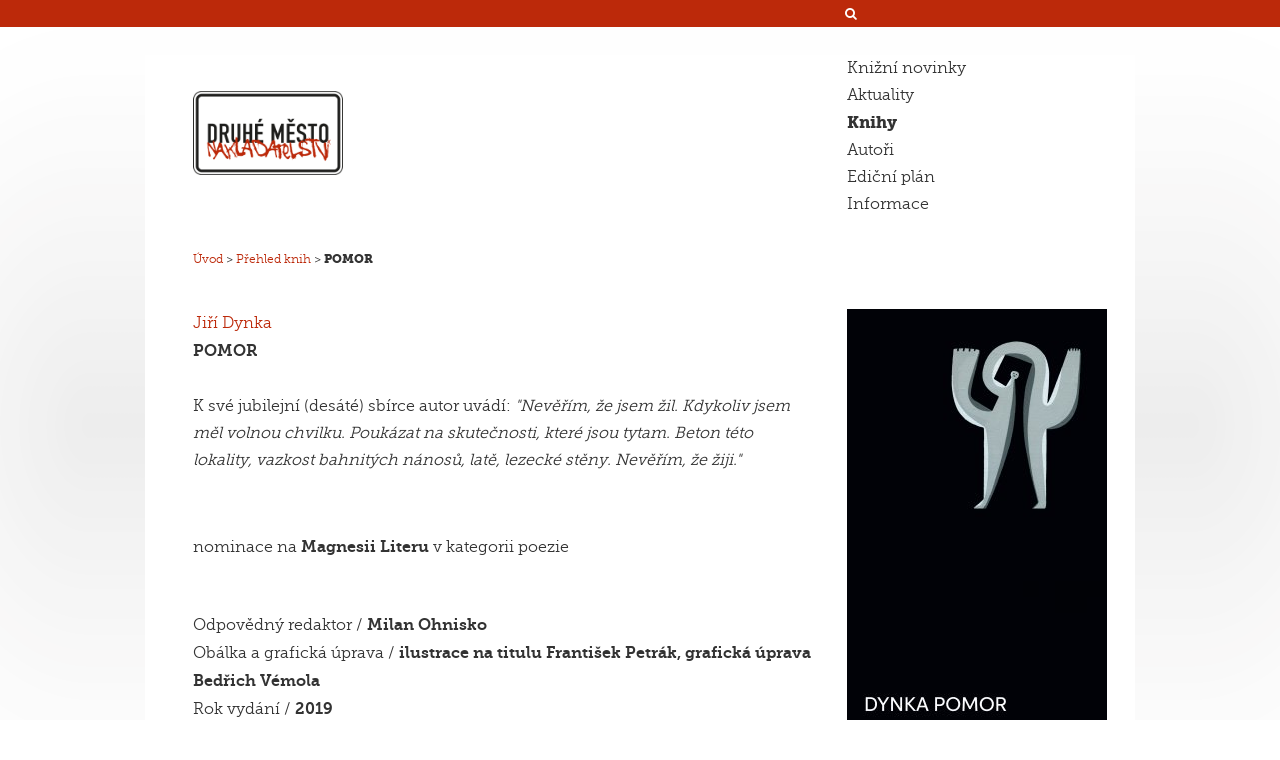

--- FILE ---
content_type: text/html; charset=utf-8
request_url: https://www.druhemesto.cz/kniha/pomor
body_size: 2954
content:
<!DOCTYPE html>
<html>
<head>
	<!-- Google Tag Manager -->
	<script>(function(w,d,s,l,i){ w[l]=w[l]||[];w[l].push({ 'gtm.start':
		new Date().getTime(),event:'gtm.js'});var f=d.getElementsByTagName(s)[0],
		j=d.createElement(s),dl=l!='dataLayer'?'&l='+l:'';j.async=true;j.src=
		' https://www.googletagmanager.com/gtm.js?id='+i+dl;f.parentNode.insertBefore(j,f);
		})(window,document,'script','dataLayer','GTM-5RT4MTK');</script>
	<!-- End Google Tag Manager -->

	<meta charset="UTF-8" />
	<meta name="description" content="" />
	<meta name="keywords" content="" />
	<meta name="Author" content="Liquid Design s.r.o." />

	<title>POMOR - Druhé město | nakladatelství</title>

	<link href='https://fonts.googleapis.com/css?family=Roboto+Condensed:400,300&subset=latin,latin-ext' rel='stylesheet' type='text/css' />
	<link rel="stylesheet" media="screen,projection,tv" href="/public/css/defaults.css?1631794917" />
	
	<link rel="shortcut icon" href="/public/favicon.ico?1631794917" />
	
		<script type="text/javascript" src="/public/js/jquery-1.10.2.min.js"></script>
	
		<script type="text/javascript" src="/public/js/jquery.ajaxform.js"></script>
    <script type="text/javascript" src="/public/js/jquery.nette.js"></script>
	<script type="text/javascript" src="/public/js/script.js?1631794917"></script>
	<script type="text/javascript" src="/public/js/netteForms.js"></script>             
	<script type="text/javascript" src="/public/js/lightbox.js"></script>  
	<link rel="stylesheet" href="/public/css/lightbox.css" />
	<script type="text/javascript" src="/public/js/jquery-ui-1.10.3-all.custom.min.js"></script>    
			<script type="text/javascript" src="/public/js/jquery.bpopup.min.js"></script> 
 
	<!-- Font Awesome -->
	<link href="https://netdna.bootstrapcdn.com/font-awesome/4.0.3/css/font-awesome.css" rel="stylesheet" />

	<link media="screen" type="text/css" href="/public/css/style.css" rel="stylesheet" />
	<link media="screen" type="text/css" href="/public/css/font-face.css" rel="stylesheet" />

	
	<script>
		  var baseUrl = "";
		  var lang = "cz";
	</script>
</head>   
<body>
<!-- Google Tag Manager (noscript) -->
<noscript><iframe src=" https://www.googletagmanager.com/ns.html?id=GTM-5RT4MTK"
				  height="0" width="0" style="display:none;visibility:hidden"></iframe></noscript>
<!-- End Google Tag Manager (noscript) -->

<div id="topline">
	<div class="w990">



<i class="fa fa-search"></i> 

<div id="search_component" style="display: none;">

<div class="search_head">
<form class="ui ajax" action="/kniha/pomor?do=search-form-submit" method="post" id="frm-search-form">		<fieldset>
<input class="search textbox ajax" placeholder="Vyhledat na webu..." type="text" name="query" id="frmform-query" value="" />		<a class="close" href="" onclick="return false;">&#10006;</a>
				<div class="clear"></div>
		</fieldset>   
<div><!--[if IE]><input type=IEbug disabled style="display:none"><![endif]--></div>
</form>
</div>

<div id="snippet-search-result"><div class="results">    
<div class="loading" style="display:none;">
	<i class="fa fa-refresh fa-spin fa-2x"></i>
</div>
<div class="results_items">
</div>
</div>   
</div></div>	
		 

	   	</div>
</div>

<div class="w990">
	<div class="whitepage">
		<div class="head">
			<a href="/" class="logolink"><img src="/public/images/logo.png" width="150" height="" alt="Nakladatelství Druhé město" /></a>
			
			<div class="menu">
<ul>
	<li>   
          
		
				
							<a  href="/knizni-novinky" class="" >Knižní novinky</a>
		
         
       
           
        
		
	
		        
	</li>   

	<li>   
          
		
				
							<a  href="/aktuality" class="" >Aktuality</a>
		
         
       
           
        
		
	
		        
	</li>   

	<li>   
          
		
				
							<a  href="/knihy" class="active" >Knihy</a>
		
         
       
           
        
		
	
		        
	</li>   

	<li>   
          
		
				
							<a  href="/autori" class="" >Autoři</a>
		
         
       
           
        
		
	
		        
	</li>   

	<li>   
          
		
				
							<a  href="/edicni-plan" class="" >Ediční plán</a>
		
         
       
           
        
		
	
		        
	</li>   

	<li>   
          
		
				
							<a  href="/informace" class="" >Informace</a>
		
         
       
           
        
		
	
		        
	</li>   

</ul>
           
                         
               			</div>
			<div class="clear"></div>
		</div><!-- end head -->
		
		<div class="navigator">
	<a href="/">Úvod</a>

		
	
		
		&gt;
          <a href="/knihy">Přehled knih</a>
		
			&gt;
                <span>POMOR</span> 
		</div>
		
		
		
		<div class="content">
			<div class="leftside">
				 <div class="knihainfo">
					<a href="/autor/dynka-jiri">Jiří Dynka</a><br />
					<strong>POMOR</strong>
				</div>
				
				<p><span class="gmail-A1">K své jubilejní (desáté) sbírce autor uvádí:<em> "Nevěřím, že jsem žil.</em></span><em> <span class="gmail-A1">Kdykoliv jsem měl volnou chvilku.</span> <span class="gmail-A1">Poukázat na skutečnosti, které jsou tytam.</span> <span class="gmail-A1">Beton této lokality,</span> <span class="gmail-A1">vazkost bahnitých nánosů, latě, lezecké stěny.</span> <span class="gmail-A1">Nevěřím, že žiji."</span></em></p>
<p> </p>
<p>nominace na <strong>Magnesii Literu</strong> v kategorii poezie</p>
				
				<p class="bookdetails">
					Odpovědný redaktor / <strong>Milan Ohnisko</strong><br />
					Obálka a grafická úprava / <strong>ilustrace na titulu František Petrák, grafická úprava Bedřich Vémola</strong><br />
					
					
					Rok vydání / <strong>2019</strong><br />
					Počet stran / <strong>60</strong><br />
					
					Vazba / <strong>brožovaná</strong><br />
					Formát / <strong>130x210mm</strong><br />
					<strong>ISBN 978-80-7227-431-4</strong><br />
					Číslo publikace / <strong>181</strong><br />
					Doporučená cena / <strong>149 Kč</strong>
				</p>

				<p>
					<a href="https://www.kosmas.cz/knihy/268253/pomor/" target="_blank">Koupit online <span class="gt">&gt;</span></a><br />
					
					
				</p>
				
				

			</div>
			
			<div class="rightside">
	 <img src="/userfiles/books/detail/5db7f17be8f802015086510.jpg" width="260" height="" alt="" />
	 
	
	
			
			</div>
			<div class="clear"></div>
		</div><!-- end content -->
		
	</div><!-- end whitepage -->
</div><!-- end w990 -->

<div class="foot">
	<div class="w990">
		<div class="foottext">
			<p>Krkoškova 739/19 613 00 Brno<br />
			tel./fax / 602 789 496, mobil / 775 216 596<br />
			dopisy<!-- ANTISPAM -->&#64;<!-- ANTISPAM -->druhemesto.cz</p>
			
			<p>&copy; Druhé město, 2026<br />
			<a target="_blank" href="http://www.lqd.cz/tvorba-www-stranek-webdesign">Tvorbu webu v Brně</a> realizuje společnost <a class="lqd" href="http://www.lqd.cz/" target="_blank">Liquid Design</a>, design <a href="http://www.vemola.cz">Bedřich Vémola</a></p>
		</div>
		
		<div class="socanright">
			<p><strong>Druhé město na Facebooku</strong></p>
			<iframe src="https://www.facebook.com/plugins/like.php?href=https%3A%2F%2Fwww.facebook.com%2Fpages%2FNakladatelstv%25C3%25AD-Druh%25C3%25A9-M%25C4%259Bsto%2F273750445636%3Ffref%3Dts&amp;width&amp;layout=button_count&amp;action=like&amp;show_faces=false&amp;share=false&amp;height=21" scrolling="no" frameborder="0" style="border:none; overflow:hidden; height:21px;" allowTransparency="true"></iframe>
		</div>
		<div class="clear"></div>
	</div>
</div>


--- FILE ---
content_type: text/css
request_url: https://www.druhemesto.cz/public/css/defaults.css?1631794917
body_size: 1624
content:
.smaller { font-size: smaller;}
.larger { font-size: larger;}
.clear { clear:both;}
.rounded {-webkit-border-radius: 5px -moz-border-radius: 5px; border-radius: 5px;}
.shadowed {-webkit-box-shadow: 1px 1px 1px 0px rgba(0,0,0,0.5);-moz-box-shadow: 1px 1px 1px 0px rgba(0,0,0,0.5); box-shadow:1px 1px 1px 0px rgba(0,0,0,0.5); }
.nomargin-right {margin-right: 0 !important;}
.nomargin-left {margin-left: 0 !important;}
.nomargin-top {margin-top: 0 !important;}
.nomargin-bottom {margin-bottom: 0 !important;}
.noborderx{ border: none !important;}
.normalweight { font-weight: normal;}
.gray { color: #555;}
.lightgray { color: #8a8a8a;}
.rightfloat {float:right;}
.leftfloat {float:left;}
div.centered {text-align: center;}
button { cursor: pointer;}

a {color: #c0392b;}     
a.silent {color: #2c3e50; text-decoration: none;}

h1,h2,h3,h4,h5 { color: #2c3e50; letter-spacing: -0.0175em;}
h1 { margin-top: 0px;}
h1 sup {font-size: 13px;}
h1 { font-size: 23px; margin-bottom: 6px; }
h2 { font-size: 20px; }
h3 { font-size: 16px; }
h4 { font-size: 14px; margin: 0 0 5px 0; }

h2.label{ background-color: #2c3e50; line-height: 30px; color: white; display: inline-block; padding: 0 18px; margin: 30px 0 0 0;  }
h3.label{ background-color: #2c3e50; line-height: 23px; color: white; display: inline-block; padding: 0 12px; margin: 30px 0 0 0;  }
h3.label.offset{ margin-left: 10px;  }
div #leftpage h3.label.offset{ margin-left: 5px;  }
h4.label{ background-color: #7f8c8d; line-height: 20px; color: white; display: inline-block;  padding: 0 5px;}
div#leftpage h2.label, div#rightpage h2.label, div#leftpage h3.label, div#rightpage h3.label { margin-top: 0;}

div.whitey { background-color: #fff; padding:5px;}


a[href^='error'] { background-color: red !important; background-image: none !important; color: white !important;}


input {font-family: 'Roboto', Arial, sans-serif;}
input:disabled {background-color: #eee !important;}
input.big { height: 30px; font-size: larger;}
input.bigger { height: 38px; font-size: larger;}

input.ui-autocomplete-loading {background: white url('../images/ajax-loader-textbox.gif') right 10px center no-repeat;}


.paging_control {text-align: center; position: relative; margin-top:20px;}
.paging_control em a{font-style: normal; color: #fff; font-size: 17px; margin: 0 3px; text-decoration: none; line-height: 32px; text-align: center; background-color: #9a9a9a; display: inline-block;padding: 0 8px;}
.paging_control em a:hover{background-color: #bb3b19; }
.paging_control em.active {font-style: normal; color: #fff; font-size: 17px; margin: 0 3px; text-decoration: none; line-height: 32px; text-align: center; background-color: #bb3b19; display: inline-block;padding: 0 8px; }
.paging_control span.dots {font-size: 17px; font-weight: bold; display: inline-block; padding: 0 3px;}
.paging_control a.previous {font-family: 'Roboto Condensed', Arial, sans-serif; font-size: 24px; text-decoration: none; position: absolute; left:0; background: transparent url('../images/prev.png') left center no-repeat; padding-left:20px;}
.paging_control a.next {font-family: 'Roboto Condensed', Arial, sans-serif;  font-size: 24px;text-decoration: none; position: absolute; right:0; background: transparent url('../images/next.png') right center no-repeat;  padding-right:20px;}

.flash.error {background: transparent url('../images/error1.png') 10px center no-repeat; padding-left:34px; color:white; background-color: #C0392B;}
.flash.success {color:#097D02 !important;}


.biglabel { height: 40px; line-height: 40px; color: white; padding: 0 20px; font-size: 16px; font-weight: bold;}

a.red-label {font-weight: normal; display: inline-block; height: 17px; background-color: #e74c3c; line-height: 17px; padding: 0 8px; color: white; text-decoration: none; letter-spacing: normal; font-size: 12px;}

input[type="text"],input[type="password"], textarea {border: 0;}
textarea {resize: none;  font-family: 'Roboto', Arial, sans-serif; box-sizing: border-box; padding: 5px; }
input {box-sizing: border-box; -webkit-box-sizing: border-box; -moz-box-sizing: border-box; padding: 0px 7px;}
input { }
input.pickdate {background: white url('../images/input_cal.png') right center no-repeat; width: 101px; cursor: text;}

img { margin: 0; border: 0;}

p.perex { font-size: larger;}


.rotate-45-left {
    display: inline-block;
    -o-transform: rotate(-45deg);
    -webkit-transform: rotate(-45deg);
    transform: rotate(-45deg);
    -ms-filter: "progid:DXImageTransform.Microsoft.Matrix(SizingMethod='auto expand', M11=-0.7071067811865476, M12=0.7071067811865475, M21=0.7071067811865475, M22=0.7071067811865476)"; /* IE8 */
}

a.button { color: white; text-decoration: none; text-transform: uppercase; -webkit-box-shadow: 1px 1px 1px 0px rgba(0,0,0,0.5);-moz-box-shadow: 1px 1px 1px 0px rgba(0,0,0,0.5); box-shadow:1px 1px 1px 0px rgba(0,0,0,0.5); padding: 0 10px; height: 24px; line-height:24px; background: #1abc9c; display: inline-block; font-weight: bold;}
input.button { color: white; text-decoration: none; text-transform: uppercase; -webkit-box-shadow: 1px 1px 1px 0px rgba(0,0,0,0.5);-moz-box-shadow: 1px 1px 1px 0px rgba(0,0,0,0.5); box-shadow:1px 1px 1px 0px rgba(0,0,0,0.5); padding: 0 10px; height: 20px; line-height:20px; background: #1abc9c; display: inline-block; font-weight: bold;}


.std-form label {float: left; width: 130px;
line-height: 20px;
margin-bottom: 10px;}
.std-form input[type="text"],input[type="password"], textarea {float: left;}
.std-form br {clear: left;}

.std-form input[type="submit"] {
	background-color: #1abc9c;
	padding-left: 10px;
	padding-right: 10px;
	text-align: center;
	margin:0px;
	height: 30px;
	color: white;
	text-transform: uppercase;
	font-size: 14px;
	cursor: pointer;
	-webkit-box-shadow: 1px 1px 1px 0px rgba(0,0,0,0.5);
	-moz-box-shadow: 1px 1px 1px 0px rgba(0,0,0,0.5);
	box-shadow: 1px 1px 1px 0px rgba(0,0,0,0.5);
}

--- FILE ---
content_type: text/css
request_url: https://www.druhemesto.cz/public/css/style.css
body_size: 3510
content:
body {
	font-family: 'MuseoSlab300Regular', sans-serif;
	font-weight: 300;
	font-size: 1em;
	color: #333;
	line-height: 1.7em;
	margin: 0px;
	padding: 0px;
	background: white url('../images/bg.png') center top no-repeat;
}

a {color: #bc290a; text-decoration: none;}
a:hover {text-decoration: underline}
a img {border: 0px;}
b, strong {font-family: 'MuseoSlab700Regular', sans-serif; font-weight: 700;}

/* GLOBANI NASTAVENI PRVKU --------------------------------------------------------*/
h1, h2, h3, h4, h5, h6 {line-height: 1.1em; font-family: 'MuseoSlab700Regular', serif; color: #777; font-weight: 700;}
h1 {font-size: 2.4em; margin: 1em 0 0.5em 0;}
h2 {font-size: 1.9em; margin: 1em 0 0.5em 0; color: #666}
h3 {font-size: 1.6em; margin: 1em 0 0.5em 0; color: #666}
h4 {font-size: 1.4em; margin: 1em 0 0.5em 0; color: #666}
h5 {font-size: 1.0em; margin: 0em 0 0.2em 0; color: #666}
h6 {font-size: 1em; margin: 1em 0 0.6em 0; color: #000}
h1 strong, h2 strong, h3 strong, h4 strong, h5 strong, h6 strong,
h1 b, h2 b, h3 b, h4 b, h5 b, h6 b {font-weight: 700;}
h5 {font-weight: 700; color: #bc290a; font-size: normal;}

/* Add margins to floating images by tinymce */
img[style~="left;"]  {margin:0 1em 1em 0;}
img[style~="right;"]  {margin:0 0 1em 1em;}

/* Form basics */
form {margin: 0px; padding: 0px;}
fieldset {margin: 0px; padding: 0px; border: 0px;}
legend {margin: 0; padding: 0; font-weight: 700; margin: 1em 0;}
legend:before, legend:after {content: " — ";}
input, textarea, select, button {font-size: 1em; font-family: inherit;}
input, button {margin: 0px; padding: 0px; background-color: #eee; border: 0; padding: 0.6em;}
input.submit, input[type="submit"], button.submit, button[type="submit"] {background: #77aeb0; font-family: 'MuseoSlab700Regular', sans-serif; color: white; 
	text-shadow: 1px 1px 0px #547d7f; cursor: pointer}
input.submit:hover, input[type="submit"]:hover, button.submit:hover, button[type="submit"]:hover {background: #7cbabc;}
input.placeholder {color: #777}
::-webkit-input-placeholder {color: #777;}
:-moz-placeholder {color: #777;}
::-moz-placeholder {color: #777;}
:-ms-input-placeholder {color: #777;}
textarea {display: block; resize:vertical; height: 90px; background-color: #eee; width: 100%; box-sizing: border-box; border: 0; padding: 0.6em; margin: .2em 0;}
select {box-sizing: border-box; margin: 0; padding: 0.6em; border: 0; background-color: #eee;}
select option {background-color: #fff;}


/* Paragrapgs and perex by tinymce */
p {margin:1em 0em !important;}
p.perex, blockquote {font-size: 1.3em; line-height: 1.4em; margin-left: 0; margin-right: 0; color: #888}
p span[style] {line-height: 1.4em}

/* Bacis tables */
table {font-size: 1em; border-collapse: collapse; border-spacing: 1px;}
table tr {}
table td {border: 1px solid #aaa; padding: .3em .5em}
table thead td, table th {padding: .4em .5em .3em; background-color: #ddd; border: 1px solid #aaa; border-bottom: 2px solid #333 !important; 
	font-weight: 700; color: black}
table tbody td {}

div.clear {display: block; font-size: 0px; line-height: 0px; height: 0px; overflow: hidden; clear: both;}
div.line {border-top: 1px solid #ccc; margin: 16px 0; height: 1px; font-size: 1px; line-height: 1px}

/* Layout */
div#topline {background-color: #bc290a;}
div#topline i.fa-search {color: white; font-size: 0.8em; position: relative; left: 700px; vertical-align: middle}
/*div#topline input {background-color: #bc290a; color: white; font-size: 0.8em; width: 200px; position: relative; left: 700px}
div#topline input:focus {background-color: #ce3f23; outline:none}
div#topline input.placeholder {color: white}
div#topline ::-webkit-input-placeholder {color: white;}
div#topline :-moz-placeholder {color: white;}
div#topline ::-moz-placeholder {color: white;}
div#topline :-ms-input-placeholder {color: white;}*/

a.logolink {text-decoration: none; display: block; float: left; position: relative; top: 2.25em}
a.logolink img {}

div.w990 {margin: 0 auto; width: 990px; position: relative;}
div.whitepage {background-color: white; min-height: 770px;}
div.head {margin: 1.75em 0; margin-left: 3em; margin-right: 1.75em}
div.foot {background: #5c5c5c url('../images/footbg.png') no-repeat center top; padding: 0.75em 0}
div.foottext {margin-left: 4em; margin-right: 1.75em; font-size: 0.8em; color: #bbb; line-height: 1.7em; float: left; width: 600px}
div.foottext a {color: white}
div.socanright {float: right; width: 260px; color: #bbb; font-size: 0.9em;}
div.socanright p {margin: .5em 0 !important}
div.socanright strong {}

div.content {margin: 1.75em 0; margin-left: 3em; margin-right: 1.75em; padding-bottom:3em;}
div.leftside {float: left; width: 620px}
div.rightside {float: right; width: 260px}
div.navigator {margin-left: 4em; margin-right: 1.75em; margin-bottom: 3em; font-size: 0.75em;}
div.navigator span {font-family: 'MuseoSlab900Regular', sans-serif; font-weight: 900;}
div.knihainfo {line-height: 1.8em; margin-bottom: 1.75em}
a span.gt {color: black}
a.book-button {display:block; background-repeat: no-repeat; background-position: 1em center; background-color: #c3c3c3; background-size: 20%; 
	padding: 1em; padding-left: 5em; margin: 1em 0}
a.book-button:hover {text-decoration: underline;}
a.bk-open {background-image: url('../images/open.png');}
a.bk-pen {background-image: url('../images/pen.png');}

div.rightside img.floatbook {position: relative; right: 15px}

div.news {padding-bottom: 3em}
div.news div.item {-webkit-box-sizing: border-box;	-moz-box-sizing: border-box; box-sizing: border-box; 
	float: left; height: 330px; overflow: hidden; border: 1px solid #999; border-top: 0; border-left: 0;
}
div.news div.item div.image {float: left; width: 330px; margin-right: 1.5em}
div.news div.item div.image img {display: block; width: 330px; height: 330px}
div.news div.item div.text {margin: 1.5em}
div.news div.noborder {border-right: 0}
div.news div.last {border-bottom: 0}
div.news div.one-col {width: 330px;}
div.news div.two-col {width: 660px;}
div.news div.three-col {width: 990px;}

div.books {padding-bottom: 3em}
div.books ul {margin: 0; padding: 0; list-style: none;}
div.books ul li {padding: 0; float: left; display: block;}
div.books ul li a {position: relative; display:block;}

div.demo {}
div.demo img {width: 100%}
div.homestyles {font-size: 1.4em; line-height: 1.5em; width: 620px}


/* Menu */
div.menu {float: right; width: 260px}
div.menu ul {margin: 0; padding: 0; list-style: none;}
div.menu ul li {padding: 0;}
div.menu ul li.sub {padding-left: 22px}
div.menu ul li a {padding: 6px 0; color: #333; text-decoration: none}
div.menu ul li a span {color: #d93f25; display: none}
div.menu ul li a.active {font-family: 'MuseoSlab900Regular', sans-serif; font-weight: 900;}
div.menu ul li a:hover:after { color: #BC290A; content: ' >'}
div.menu ul li.active a span, div.menu ul li a:hover span {display: inline}


/* CSS3 Transitions */
.pic * {
	-webkit-box-sizing:border-box; -moz-box-sizing:border-box; -o-box-sizing:border-box;
	-ms-box-sizing:border-box; box-sizing:border-box;
}

.pic {
	width:330px; height:330px; position:relative; overflow:hidden; display:inline-block;
	/*-webkit-animation:anima 2s; -moz-animation:anima 2s; -o-animation:anima 2s; -ms-animation:anima 2s; animation:anima 2s;
	-webkit-backface-visibility:hidden; -moz-backface-visibility:hidden; -o-backface-visibility:hidden;
	-ms-backface-visibility:hidden; backface-visibility:hidden;*/
}

.pic-3d {/*
	-webkit-perspective:500; -moz-perspective:500; -o-perspective:500; -ms-perspective:500; perspective:500;
	-webkit-transform-style:preserve-3d; -moz-transform-style:preserve-3d; -o-transform-style:preserve-3d;
	-ms-transform-style:preserve-3d; transform-style:preserve-3d;*/
}

.pic-caption {
	cursor:default; position:absolute; width:100%; height:100%; background:black; text-align:center; padding:10px;
	-ms-filter:"progid:DXImageTransform.Microsoft.Alpha(Opacity=($opacity * 100))";
	filter:alpha(opacity=0); -moz-opacity:0; -khtml-opacity:0; opacity:0;
}

.pic-text {text-align: center; color: white; font-size: 1.6em; line-height: 1.5em; margin-top: 2em}
.pic-text strong {font-family: 'MuseoSlab700Regular', sans-serif; font-weight: 700;}
.pic-text span.dash {color: #bc290a}

.pic .pic-image, .pic-caption, .pic:hover .pic-caption, .pic:hover img {
	/*-webkit-transition:all .5s ease; -moz-transition:all .5s ease; -o-transition:all .5s ease; -ms-transition:all .5s ease; transition:all .5s ease;*/
}

.pic:hover .open-down {
	-ms-filter:"progid:DXImageTransform.Microsoft.Alpha(Opacity=($opacity * 100))";
	filter:alpha(opacity=100); -moz-opacity:1; -khtml-opacity:1; opacity:1;
	-webkit-user-select:none; -moz-user-select:none; -o-user-select:none; -ms-user-select:none; user-select:none;
	-webkit-touch-callout:none; -moz-touch-callout:none; -o-touch-callout:none; -ms-touch-callout:none; touch-callout:none;
	-webkit-tap-highlight-color:transparent; -moz-tap-highlight-color:transparent; -o-tap-highlight-color:transparent;
	-ms-tap-highlight-color:transparent; tap-highlight-color:transparent;
}

.open-down {
	/*-webkit-transform:rotateX(-180deg); -moz-transform:rotateX(-180deg); -o-transform:rotateX(-180deg);
	-ms-transform:rotateX(-180deg); transform:rotateX(-180deg);*/
	top:0; left:0;  cursor:pointer;
}

.pic:hover .open-down {
	/*-webkit-transform:rotateX(0); -moz-transform:rotateX(0); -o-transform:rotateX(0);
	-ms-transform:rotateX(0); transform:rotateX(0);*/
}

div.paging {margin: 2em 0; text-align: center}
div.paging a {padding: 10px; background-color: #e4e4e4; border-radius: 3px; color: #333; text-decoration: none}
div.paging a:hover {background-color: #d3d3d3;}
div.paging a.active {background-color: #90c4c6; color: white}
div.paging a.active:hover {background-color: #99d0d2; color: white}

p.bookdetails {margin-top:50px !important;}

.books_wrapper {}
.books_wrapper .book_se a { font-weight: 700;}
.books_wrapper .book_se .book_hover { display:none; border-bottom: 1px solid #aaa;}
.books_wrapper .book_se:hover .book_hover { display:block;}
.books_wrapper .book_se .book_hover span {margin-right: 70px;}
.books_wrapper .book_se .book_hover span em {color:#bbb; font-style:normal;}

.books_headlist {}
.books_headlist a {font-weight:700;}
.books_headlist li.active a, .books_headlist a.active { color:black; }
.books_headlist ul { margin:0; padding:4px 0 0; border-top: 1px solid #aaa; border-bottom: 1px solid #aaa; overflow:hidden; margin-bottom:20px;}
.books_headlist ul li { list-style-type: none; float: left; margin-right: 10px; font-weight: 700;}
a#bookmlink {font-size: 1em !important;}

div.authors { column-count: 3;  -webkit-column-count: 3; -moz-column-count: 3;}
div.authors h3  { border-bottom: 1px solid #bbb; font-size: 18px; padding: 3px 0; font-weight:700;}

.layout_table td {border: none; padding: 0 5px;}

div.contact_right p {margin-top:0 !important;}

div.book_gallery { margin-top:8px;}
a.bookgal {margin-right:16px; display: block; float: left; margin-bottom: 8px;}

div.review { margin-bottom: 15px;}
div.review_info span {margin-right: 15px; }

div.leftside p:first-child {margin-top: 0 !important;}
strong+br+p {margin-top: 0 !important;}


.attachments {margin-top:35px;}
.attachments .attachment { margin-right:10px; padding-left: 32px;  
background: #f1f1f1 url('../images/file.png') left 9px top 9px no-repeat; width: 219px;  min-height: 41px;
line-height: 20px; padding: 9px 9px 9px 32px; display: block; margin-bottom:1em;}
.attachments a {text-decoration:none;}
.attachments .attachment:hover{ background-color: #dcdcdc;}
.attachments a:hover span.descr {}
.attachments a span.nored {color: black;}

.attachment span.filetype {font-weight: 700;}
					  
div.search_results em {font-style:normal; background-color: #f1f1c1;padding: 0 3px;}
p.whats_found {border-bottom: 1px solid #ccc; padding-bottom:10px;}

.fa-search {cursor:hand; cursor: pointer}
.b-modal {}

#search_component {width: 990px; margin: 30px auto 30px !important;}
#search_component .search_head {border-bottom: 2px solid white; padding: 0px; margin-bottom: 9.5em}
#search_component input.search {width: 90%; font-size:1.5em; background: none; color:white; padding: 18px; outline:none}
#search_component input.search[placeholder!=""] {color: #ccc}
#search_component input.search::-webkit-input-placeholder {color: #ccc;}
#search_component input.search:-moz-placeholder {color: #ccc;}
#search_component input.search::-moz-placeholder {color: #ccc;}
#search_component input.search:-ms-input-placeholder {color: #ccc;}
#search_component a.close {font-size: 25px; font-weight:; color:white; text-decoration:none; float:right; margin: 20px 50px 0px 0px;}
#search_component fieldset {margin-left: 40px;}

#search_component .loading {color:white; text-align:center; margin: 30px 0px;}

#search_component .results_items {color:white; margin-left: 47px;}
#search_component .results_items h2 {font-weight:bold; font-size: 15px; color: white;}
#search_component .results_items .whats_found {border: none; color: white; font-size: 12px;}
#search_component .results_items a {color:white;}

/* end */

--- FILE ---
content_type: text/css
request_url: https://www.druhemesto.cz/public/css/font-face.css
body_size: 730
content:
/*
 * Web Fonts from fontspring.com
 *
 * All OpenType features and all extended glyphs have been removed.
 * Fully installable fonts can be purchased at http://www.fontspring.com
 *
 * The fonts included in this stylesheet are subject to the End User License you purchased
 * from Fontspring. The fonts are protected under domestic and international trademark and 
 * copyright law. You are prohibited from modifying, reverse engineering, duplicating, or
 * distributing this font software.
 *
 * (c) 2010-2013 Fontspring
 *
 * The fonts included are copyrighted by the vendor listed below.
 *
 * Vendor:      exljbris Font Foundry
 * License URL: http://www.fontspring.com/fflicense/exljbris
 *
 */

@font-face {
    font-family: 'MuseoSlab300Regular';
    src: url('../fonts/Museo_Slab_300-webfont.eot');
    src: url('../fonts/Museo_Slab_300-webfont.eot?#iefix') format('embedded-opentype'),
         url('../fonts/Museo_Slab_300-webfont.woff') format('woff'),
         url('../fonts/Museo_Slab_300-webfont.ttf') format('truetype'),
         url('../fonts/Museo_Slab_300-webfont.svg#MuseoSlab300Regular') format('svg');
    font-weight: 300;
    font-style: normal;
}

@font-face {
    font-family: 'MuseoSlab900Regular';
    src: url('../fonts/Museo_Slab_900-webfont.eot');
    src: url('../fonts/Museo_Slab_900-webfont.eot?#iefix') format('embedded-opentype'),
         url('../fonts/Museo_Slab_900-webfont.woff') format('woff'),
         url('../fonts/Museo_Slab_900-webfont.ttf') format('truetype'),
         url('../fonts/Museo_Slab_900-webfont.svg#MuseoSlab900Regular') format('svg');
    font-weight: 900;
    font-style: normal;
}

@font-face {
    font-family: 'MuseoSlab700Regular';
    src: url('../fonts/Museo_Slab_700-webfont.eot');
    src: url('../fonts/Museo_Slab_700-webfont.eot?#iefix') format('embedded-opentype'),
         url('../fonts/Museo_Slab_700-webfont.woff') format('woff'),
         url('../fonts/Museo_Slab_700-webfont.ttf') format('truetype'),
         url('../fonts/Museo_Slab_700-webfont.svg#MuseoSlab700Regular') format('svg');
    font-weight: 700;
    font-style: normal;
}

/*
@font-face {
    font-family: 'Museo300Regular';
    src: url('../fonts/Museo300-Regular-webfont.eot');
    src: url('../fonts/Museo300-Regular-webfont.eot?#iefix') format('embedded-opentype'),
        url('../fonts/Museo300-Regular-webfont.woff') format('woff'),
        url('../fonts/Museo300-Regular-webfont.ttf') format('truetype'),
        url('../fonts/Museo300-Regular-webfont.svg#wf') format('svg');
    font-weight: 300;
    font-style: normal;
}

@font-face {
    font-family: 'Museo500Regular';
    src: url('../fonts/Museo500-Regular-webfont.eot');
    src: url('../fonts/Museo500-Regular-webfont.eot?#iefix') format('embedded-opentype'),
        url('../fonts/Museo500-Regular-webfont.woff') format('woff'),
        url('../fonts/Museo500-Regular-webfont.ttf') format('truetype'),
        url('../fonts/Museo500-Regular-webfont.svg#wf') format('svg');
    font-weight: 500;
    font-style: normal;
}

@font-face {
    font-family: 'Museo700Regular';
    src: url('../fonts/Museo700-Regular-webfont.eot');
    src: url('../fonts/Museo700-Regular-webfont.eot?#iefix') format('embedded-opentype'),
        url('../fonts/Museo700-Regular-webfont.woff') format('woff'),
        url('../fonts/Museo700-Regular-webfont.ttf') format('truetype'),
        url('../fonts/Museo700-Regular-webfont.svg#wf') format('svg');
    font-weight: 700;
    font-style: normal;
}
*/

--- FILE ---
content_type: application/javascript
request_url: https://www.druhemesto.cz/public/js/jquery.nette.js
body_size: 727
content:
/**
 * AJAX Nette Framwork plugin for jQuery
 *
 * @copyright   Copyright (c) 2009 Jan Marek, 2014 Liquid Design s.r.o.
 * @license     MIT
 * @link        http://nettephp.com/cs/extras/jquery-ajax
 * @version     0.2
 */

jQuery.extend({
	nette: {		
		updateSnippet: function (id, html) {
			var snippet = $("#" + id);
			snippet.hide();
			snippet.html(html);        
			var parent = snippet.parent();   			
			parent.removeClass("loading");  
			snippet.removeClass("loading");
			var sizehelper = snippet.children(".sizehelper");   
			
			if(sizehelper.length)
			{
				var w =sizehelper.data("width");
				var h =sizehelper.data("height");
				if(parent.hasClass("bpopup")) //centering bpopups
				{
					var l = $(window).width()/2  - w/2;
					var t = $(window).height()/2  - h/2 - 5;
				    parent.animate({ width: w, 'height': h, left: l, top: t}, 'fast', function() {   
				    	parent.css( {"min-height": h, "height": "" });
						snippet.show();   
					}); 
				}
				else parent.animate({ width: w, 'height': h}, 'fast', function() {   
						parent.css( {"min-height": h, "height": "" });
						snippet.show();   
					}); 
			}
			else
			{
				snippet.show();
			}                                         
			parent.addClass("loaded");
		},

		success: function (payload) {
			// redirect
			//console.log(payload);
			if (payload.redirect) {
				window.location.href = payload.redirect;
				return;
			}

			// snippets
			if (payload.snippets) {
				for (var i in payload.snippets) {
					jQuery.nette.updateSnippet(i, payload.snippets[i]);
				}
			}
		}
		    
		
	}
});

jQuery.ajaxSetup({
	success: jQuery.nette.success,
	dataType: "json"
});

--- FILE ---
content_type: application/javascript
request_url: https://www.druhemesto.cz/public/js/script.js?1631794917
body_size: 1814
content:
 $(document).on('click','.quickbuy_ajax', function(ev)
	{
		event.preventDefault();
		add2cartPopup();
		$.get(this.href).complete(function(){add2cart_timer = setTimeout(function(){$(".add2cart_popup").bPopup().close();},2000);});		
	});
	
$(function()
{
	$(document).on('change','select.variant_change', function(event) {
		
		var href = $(this).attr('data-href');
		//$(this).attr('data-href', $(this).attr('data-old-href'));
		$.get(href + '&variant=' + $(this).val());
		return false;
	});
	
	$(document).on('change','input.transport_change', function(event) {

		
		$.get($(this).attr('data-href') + '&transport=' + $(this).val());
		return false;
	});
	
	$(document).on('click','.fa-search', function(event) 
	{	        
		$("#search_component").bPopup({
			 appending: false,
			 positionStyle: 'absolute',
			 position: [ 0, 0],
			 follow: [false, false],
			 modalColor: '#000',
			 opacity:0.75,speed:0,
			 onOpen: function() { $('#frmform-query').focus(); }
		});
		
		return false;
	});
	
	$(document).on('click','.close', function(event) 
	{	        
		$("#search_component").bPopup().close();
		return false;
	});
	
	$(document).on('submit','#frm-search-form', function(event) 
	{	        
		$(".results_items").hide();
		$(".loading").show();
		
		return false;
	});
	
	$(".add2cart_popup").bPopup({
			 appending: false,
			 positionStyle: 'fixed',
			 follow: [false, false],
			 modalColor: '#000',
		opacity:0.35,speed:0,
	onClose: function() { if(typeof add2cart_timer != "undefined") clearTimeout(add2cart_timer);}
	});
	
	/*$(document).on('change','input.payment_change', function(event) {

		
		$.get($(this).attr('data-href') + '&payment=' + $(this).val());
		return false;
	}); */
	
	
	
	
	
	
	$('em.email').each(function(i){  
			var protectedEmail = $(this).html();  
			protectedEmail = protectedEmail.replace(" [at] ","@");
			protectedEmail = protectedEmail.replace(" [dot] ",".");
			$(this).html(protectedEmail).replaceWith("<a href=\"mailto:"+$(this).text()+"\">"+$(this).text()+"</a>");  
	});
	
	
	
	$(document).on('click','a.ajax', function(event) {
		event.preventDefault(); 		 	 	
		if( $(this).hasClass("oneclick") && $(this).hasClass("clicked") ) return;	    
		$(this).addClass("clicked"); 
		if($(this).data("target")) 
		{
			$( $(this).data("target") ).html("").addClass("loading");      			
		}     
		$.get(this.href);
	});
	
	$(document).on('submit','form.ajax', function(event) {
			  
		$(this).ajaxSubmit();
		 
		return false;
	   
	});
	
	$(document).on('click','form :submit.ajax', function(event) {
		 
		$(this).ajaxSubmit();
		return false;
	});	
	
   
		
	
   
			  
	   
	
															  
	fixfont();
	
	
		
	Nette.addError = function(elem, message) {
		if (elem.focus) elem.focus();
	
		var form = $(elem).closest("form");
	
		if (message)
		{  
			// A) Zobrazeni jako flash message u elementu
			if( $(form).hasClass("errors_show"))
			{
				var existing = $(elem).siblings('.error.dynamic');
				if(existing.length) $(existing).remove();
				$(elem).after('<div class="flash error dynamic">'+message+'</div>');
				return;				
			}                       		
						
			// B) Zobrazeni jako globalni flash messsage
			var flash_messages_div = $(form).find("div.flash_messages");
			if( flash_messages_div.length )
			{                  	
				var el = '<div class="flash error dynamic">'+message+'</div>';
				flash_messages_div.html(el);
				return;
			}          
			
			// C) default - alert
			alert(message);        			
		}  
	
	}; 
	
	Nette.validators.UsersRegistrationForm_uniqueloginValidator = function(elem, args, val) {
	
		var test = true;
		$.ajax({
		 
			type: "GET",
			url: baseUrl + "/?do=registrationForm-checkLogin&registrationForm-login=" + val,
			data: {},
			async: false,
			success: function(html)
			{ 
				test = html.result;
			}
		});
		return test;
	};
	
	Nette.validators.UsersPromocode_codeExistsValidator = function(elem, args, val) {
	
		
		var test = true;
		$.ajax({
		 
			type: "GET",
			url: baseUrl + "/?do=promocode-codeExists&promocode-code=" + val,
			data: {},
			async: false,
			success: function(html)
			{ 
				test = html.result;
			},
			error: function()
			{
				debugger;
			}
		});
		return test;
	};
	
	Nette.validators.UsersForgottenPasswordForm_loginexistsValidator = function(elem, args, val) {
	

		var test = true;
		$.ajax({
		 
			type: "GET",
			url: baseUrl + "/?do=forgottenPasswordForm-loginexists&forgottenPasswordForm-login=" + val,
			data: {},
			async: false,
			success: function(html)
			{ 
				test = html.result;
			}
		});
		return test;
	};          
		
});   

function fixfont()
{
	$('.fixfont').each( function()
	{          
		var i=50;
		console.log( this.offsetHeight);
		console.log( this.scrollHeight);
		while( this.offsetHeight != this.scrollHeight)
		{
			if(i == 0) break;
			decreaseFontSize(this);     
			i--;
		}     
	});	
}

function resetfont(selector)
{
	$(selector).css('font-size','');         	
}                                               

function decreaseFontSize(selector)
{
	var currentFontSize = $(selector).css('font-size');
	var currentFontSizeNum = parseFloat(currentFontSize, 10);
	var newFontSize = currentFontSizeNum*0.95;
	$(selector).css('font-size', newFontSize);    
}   



function shop_buy(obj)
{
	var form = $(obj).closest('form');

	form.ajaxSubmit().complete(function()
	{
		add2cart_timer = setTimeout(function(){$(".add2cart_popup").bPopup().close();},20000);
	});	
	if(!form.hasClass("errors_inside"))
	{// success
		add2cartPopup();
	}
}

function add2cartPopup()
{
	$(".add2cart_popup").children().html("");
	$(".add2cart_popup").attr("style", "");
	$(".add2cart_popup").addClass("loading");
	$(".add2cart_popup").bPopup({
			 appending: false,
			 positionStyle: 'fixed',
			 follow: [false, false],
			 modalColor: '#000',
		opacity:0.35,speed:0,
	onClose: function() { if(typeof add2cart_timer != "undefined") clearTimeout(add2cart_timer);}
	});	
	
}


	